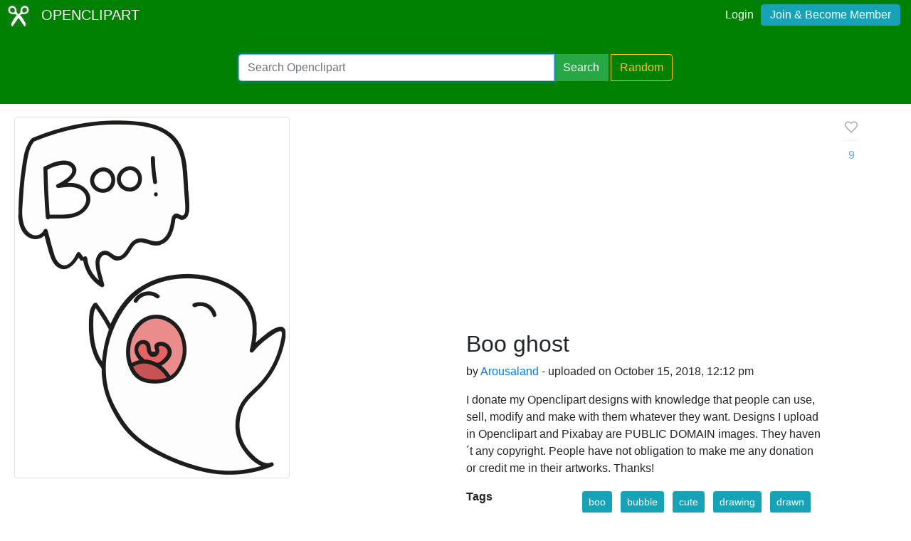

--- FILE ---
content_type: text/html; charset=utf-8
request_url: https://www.google.com/recaptcha/api2/aframe
body_size: 268
content:
<!DOCTYPE HTML><html><head><meta http-equiv="content-type" content="text/html; charset=UTF-8"></head><body><script nonce="bz83VCKwmzu0nGrLWoW-jA">/** Anti-fraud and anti-abuse applications only. See google.com/recaptcha */ try{var clients={'sodar':'https://pagead2.googlesyndication.com/pagead/sodar?'};window.addEventListener("message",function(a){try{if(a.source===window.parent){var b=JSON.parse(a.data);var c=clients[b['id']];if(c){var d=document.createElement('img');d.src=c+b['params']+'&rc='+(localStorage.getItem("rc::a")?sessionStorage.getItem("rc::b"):"");window.document.body.appendChild(d);sessionStorage.setItem("rc::e",parseInt(sessionStorage.getItem("rc::e")||0)+1);localStorage.setItem("rc::h",'1768866852264');}}}catch(b){}});window.parent.postMessage("_grecaptcha_ready", "*");}catch(b){}</script></body></html>